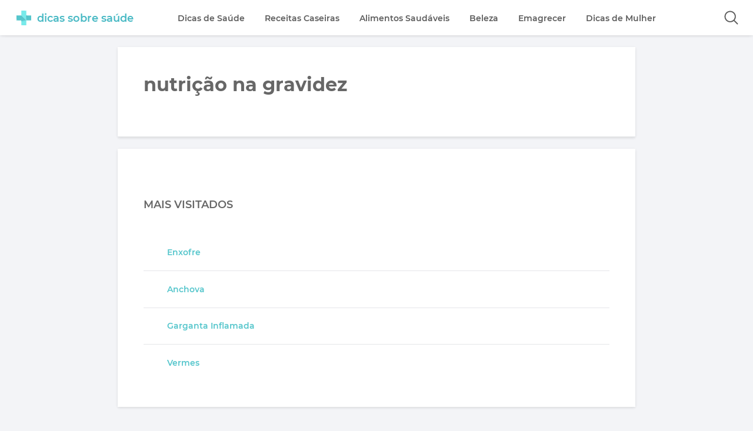

--- FILE ---
content_type: text/html; charset=UTF-8
request_url: https://dicassobresaude.com/tag/nutricao-na-gravidez/
body_size: 10524
content:
<!DOCTYPE html>
<html lang="pt-BR">
<head>
	<meta charset="UTF-8">
	<title>nutrição na gravidez | Dicas de Saúde</title>
	
			<meta http-equiv="X-UA-Compatible" content="IE=edge">
			<meta name="viewport" content="width=device-width, user-scalable=yes, initial-scale=1.0">
			
			<link rel="shortcut icon" href="/favicon.ico" type="image/x-icon">
			<link rel="dns-prefetch" href="//fonts.gstatic.com">
			<link rel="alternate" hreflang="pt-br" href="https://dicassobresaude.com/tag/nutricao-na-gravidez/">
			<meta name='robots' content='index, follow, max-image-preview:large, max-snippet:-1, max-video-preview:-1' />

	<!-- This site is optimized with the Yoast SEO plugin v26.6 - https://yoast.com/wordpress/plugins/seo/ -->
	<link rel="canonical" href="https://dicassobresaude.com/tag/nutricao-na-gravidez/" />
	<meta property="og:locale" content="pt_BR" />
	<meta property="og:type" content="article" />
	<meta property="og:title" content="nutrição na gravidez | Dicas de Saúde" />
	<meta property="og:url" content="https://dicassobresaude.com/tag/nutricao-na-gravidez/" />
	<meta property="og:site_name" content="Dicas sobre Saude" />
	<script type="application/ld+json" class="yoast-schema-graph">{"@context":"https://schema.org","@graph":[{"@type":"CollectionPage","@id":"https://dicassobresaude.com/tag/nutricao-na-gravidez/","url":"https://dicassobresaude.com/tag/nutricao-na-gravidez/","name":"nutrição na gravidez | Dicas de Saúde","isPartOf":{"@id":"https://dicassobresaude.com/#website"},"primaryImageOfPage":{"@id":"https://dicassobresaude.com/tag/nutricao-na-gravidez/#primaryimage"},"image":{"@id":"https://dicassobresaude.com/tag/nutricao-na-gravidez/#primaryimage"},"thumbnailUrl":"https://dicassobresaude.com/wp-content/uploads/2015/08/5-nutrientes-essenciais-antes-e-durante-a-gravidez.jpg","breadcrumb":{"@id":"https://dicassobresaude.com/tag/nutricao-na-gravidez/#breadcrumb"},"inLanguage":"pt-BR"},{"@type":"ImageObject","inLanguage":"pt-BR","@id":"https://dicassobresaude.com/tag/nutricao-na-gravidez/#primaryimage","url":"https://dicassobresaude.com/wp-content/uploads/2015/08/5-nutrientes-essenciais-antes-e-durante-a-gravidez.jpg","contentUrl":"https://dicassobresaude.com/wp-content/uploads/2015/08/5-nutrientes-essenciais-antes-e-durante-a-gravidez.jpg","width":824,"height":269},{"@type":"BreadcrumbList","@id":"https://dicassobresaude.com/tag/nutricao-na-gravidez/#breadcrumb","itemListElement":[{"@type":"ListItem","position":1,"name":"Início","item":"https://dicassobresaude.com/"},{"@type":"ListItem","position":2,"name":"nutrição na gravidez"}]},{"@type":"WebSite","@id":"https://dicassobresaude.com/#website","url":"https://dicassobresaude.com/","name":"Dicas sobre Saude","description":"","potentialAction":[{"@type":"SearchAction","target":{"@type":"EntryPoint","urlTemplate":"https://dicassobresaude.com/?s={search_term_string}"},"query-input":{"@type":"PropertyValueSpecification","valueRequired":true,"valueName":"search_term_string"}}],"inLanguage":"pt-BR"}]}</script>
	<!-- / Yoast SEO plugin. -->


<style id='wp-img-auto-sizes-contain-inline-css' type='text/css'>
img:is([sizes=auto i],[sizes^="auto," i]){contain-intrinsic-size:3000px 1500px}
/*# sourceURL=wp-img-auto-sizes-contain-inline-css */
</style>

<link rel='stylesheet' id='wp-block-library-css' href='https://dicassobresaude.com/wp-includes/css/dist/block-library/style.min.css?ver=6.9' type='text/css' media='all' />
<style id='global-styles-inline-css' type='text/css'>
:root{--wp--preset--aspect-ratio--square: 1;--wp--preset--aspect-ratio--4-3: 4/3;--wp--preset--aspect-ratio--3-4: 3/4;--wp--preset--aspect-ratio--3-2: 3/2;--wp--preset--aspect-ratio--2-3: 2/3;--wp--preset--aspect-ratio--16-9: 16/9;--wp--preset--aspect-ratio--9-16: 9/16;--wp--preset--color--black: #000000;--wp--preset--color--cyan-bluish-gray: #abb8c3;--wp--preset--color--white: #ffffff;--wp--preset--color--pale-pink: #f78da7;--wp--preset--color--vivid-red: #cf2e2e;--wp--preset--color--luminous-vivid-orange: #ff6900;--wp--preset--color--luminous-vivid-amber: #fcb900;--wp--preset--color--light-green-cyan: #7bdcb5;--wp--preset--color--vivid-green-cyan: #00d084;--wp--preset--color--pale-cyan-blue: #8ed1fc;--wp--preset--color--vivid-cyan-blue: #0693e3;--wp--preset--color--vivid-purple: #9b51e0;--wp--preset--gradient--vivid-cyan-blue-to-vivid-purple: linear-gradient(135deg,rgb(6,147,227) 0%,rgb(155,81,224) 100%);--wp--preset--gradient--light-green-cyan-to-vivid-green-cyan: linear-gradient(135deg,rgb(122,220,180) 0%,rgb(0,208,130) 100%);--wp--preset--gradient--luminous-vivid-amber-to-luminous-vivid-orange: linear-gradient(135deg,rgb(252,185,0) 0%,rgb(255,105,0) 100%);--wp--preset--gradient--luminous-vivid-orange-to-vivid-red: linear-gradient(135deg,rgb(255,105,0) 0%,rgb(207,46,46) 100%);--wp--preset--gradient--very-light-gray-to-cyan-bluish-gray: linear-gradient(135deg,rgb(238,238,238) 0%,rgb(169,184,195) 100%);--wp--preset--gradient--cool-to-warm-spectrum: linear-gradient(135deg,rgb(74,234,220) 0%,rgb(151,120,209) 20%,rgb(207,42,186) 40%,rgb(238,44,130) 60%,rgb(251,105,98) 80%,rgb(254,248,76) 100%);--wp--preset--gradient--blush-light-purple: linear-gradient(135deg,rgb(255,206,236) 0%,rgb(152,150,240) 100%);--wp--preset--gradient--blush-bordeaux: linear-gradient(135deg,rgb(254,205,165) 0%,rgb(254,45,45) 50%,rgb(107,0,62) 100%);--wp--preset--gradient--luminous-dusk: linear-gradient(135deg,rgb(255,203,112) 0%,rgb(199,81,192) 50%,rgb(65,88,208) 100%);--wp--preset--gradient--pale-ocean: linear-gradient(135deg,rgb(255,245,203) 0%,rgb(182,227,212) 50%,rgb(51,167,181) 100%);--wp--preset--gradient--electric-grass: linear-gradient(135deg,rgb(202,248,128) 0%,rgb(113,206,126) 100%);--wp--preset--gradient--midnight: linear-gradient(135deg,rgb(2,3,129) 0%,rgb(40,116,252) 100%);--wp--preset--font-size--small: 13px;--wp--preset--font-size--medium: 20px;--wp--preset--font-size--large: 36px;--wp--preset--font-size--x-large: 42px;--wp--preset--spacing--20: 0.44rem;--wp--preset--spacing--30: 0.67rem;--wp--preset--spacing--40: 1rem;--wp--preset--spacing--50: 1.5rem;--wp--preset--spacing--60: 2.25rem;--wp--preset--spacing--70: 3.38rem;--wp--preset--spacing--80: 5.06rem;--wp--preset--shadow--natural: 6px 6px 9px rgba(0, 0, 0, 0.2);--wp--preset--shadow--deep: 12px 12px 50px rgba(0, 0, 0, 0.4);--wp--preset--shadow--sharp: 6px 6px 0px rgba(0, 0, 0, 0.2);--wp--preset--shadow--outlined: 6px 6px 0px -3px rgb(255, 255, 255), 6px 6px rgb(0, 0, 0);--wp--preset--shadow--crisp: 6px 6px 0px rgb(0, 0, 0);}:where(.is-layout-flex){gap: 0.5em;}:where(.is-layout-grid){gap: 0.5em;}body .is-layout-flex{display: flex;}.is-layout-flex{flex-wrap: wrap;align-items: center;}.is-layout-flex > :is(*, div){margin: 0;}body .is-layout-grid{display: grid;}.is-layout-grid > :is(*, div){margin: 0;}:where(.wp-block-columns.is-layout-flex){gap: 2em;}:where(.wp-block-columns.is-layout-grid){gap: 2em;}:where(.wp-block-post-template.is-layout-flex){gap: 1.25em;}:where(.wp-block-post-template.is-layout-grid){gap: 1.25em;}.has-black-color{color: var(--wp--preset--color--black) !important;}.has-cyan-bluish-gray-color{color: var(--wp--preset--color--cyan-bluish-gray) !important;}.has-white-color{color: var(--wp--preset--color--white) !important;}.has-pale-pink-color{color: var(--wp--preset--color--pale-pink) !important;}.has-vivid-red-color{color: var(--wp--preset--color--vivid-red) !important;}.has-luminous-vivid-orange-color{color: var(--wp--preset--color--luminous-vivid-orange) !important;}.has-luminous-vivid-amber-color{color: var(--wp--preset--color--luminous-vivid-amber) !important;}.has-light-green-cyan-color{color: var(--wp--preset--color--light-green-cyan) !important;}.has-vivid-green-cyan-color{color: var(--wp--preset--color--vivid-green-cyan) !important;}.has-pale-cyan-blue-color{color: var(--wp--preset--color--pale-cyan-blue) !important;}.has-vivid-cyan-blue-color{color: var(--wp--preset--color--vivid-cyan-blue) !important;}.has-vivid-purple-color{color: var(--wp--preset--color--vivid-purple) !important;}.has-black-background-color{background-color: var(--wp--preset--color--black) !important;}.has-cyan-bluish-gray-background-color{background-color: var(--wp--preset--color--cyan-bluish-gray) !important;}.has-white-background-color{background-color: var(--wp--preset--color--white) !important;}.has-pale-pink-background-color{background-color: var(--wp--preset--color--pale-pink) !important;}.has-vivid-red-background-color{background-color: var(--wp--preset--color--vivid-red) !important;}.has-luminous-vivid-orange-background-color{background-color: var(--wp--preset--color--luminous-vivid-orange) !important;}.has-luminous-vivid-amber-background-color{background-color: var(--wp--preset--color--luminous-vivid-amber) !important;}.has-light-green-cyan-background-color{background-color: var(--wp--preset--color--light-green-cyan) !important;}.has-vivid-green-cyan-background-color{background-color: var(--wp--preset--color--vivid-green-cyan) !important;}.has-pale-cyan-blue-background-color{background-color: var(--wp--preset--color--pale-cyan-blue) !important;}.has-vivid-cyan-blue-background-color{background-color: var(--wp--preset--color--vivid-cyan-blue) !important;}.has-vivid-purple-background-color{background-color: var(--wp--preset--color--vivid-purple) !important;}.has-black-border-color{border-color: var(--wp--preset--color--black) !important;}.has-cyan-bluish-gray-border-color{border-color: var(--wp--preset--color--cyan-bluish-gray) !important;}.has-white-border-color{border-color: var(--wp--preset--color--white) !important;}.has-pale-pink-border-color{border-color: var(--wp--preset--color--pale-pink) !important;}.has-vivid-red-border-color{border-color: var(--wp--preset--color--vivid-red) !important;}.has-luminous-vivid-orange-border-color{border-color: var(--wp--preset--color--luminous-vivid-orange) !important;}.has-luminous-vivid-amber-border-color{border-color: var(--wp--preset--color--luminous-vivid-amber) !important;}.has-light-green-cyan-border-color{border-color: var(--wp--preset--color--light-green-cyan) !important;}.has-vivid-green-cyan-border-color{border-color: var(--wp--preset--color--vivid-green-cyan) !important;}.has-pale-cyan-blue-border-color{border-color: var(--wp--preset--color--pale-cyan-blue) !important;}.has-vivid-cyan-blue-border-color{border-color: var(--wp--preset--color--vivid-cyan-blue) !important;}.has-vivid-purple-border-color{border-color: var(--wp--preset--color--vivid-purple) !important;}.has-vivid-cyan-blue-to-vivid-purple-gradient-background{background: var(--wp--preset--gradient--vivid-cyan-blue-to-vivid-purple) !important;}.has-light-green-cyan-to-vivid-green-cyan-gradient-background{background: var(--wp--preset--gradient--light-green-cyan-to-vivid-green-cyan) !important;}.has-luminous-vivid-amber-to-luminous-vivid-orange-gradient-background{background: var(--wp--preset--gradient--luminous-vivid-amber-to-luminous-vivid-orange) !important;}.has-luminous-vivid-orange-to-vivid-red-gradient-background{background: var(--wp--preset--gradient--luminous-vivid-orange-to-vivid-red) !important;}.has-very-light-gray-to-cyan-bluish-gray-gradient-background{background: var(--wp--preset--gradient--very-light-gray-to-cyan-bluish-gray) !important;}.has-cool-to-warm-spectrum-gradient-background{background: var(--wp--preset--gradient--cool-to-warm-spectrum) !important;}.has-blush-light-purple-gradient-background{background: var(--wp--preset--gradient--blush-light-purple) !important;}.has-blush-bordeaux-gradient-background{background: var(--wp--preset--gradient--blush-bordeaux) !important;}.has-luminous-dusk-gradient-background{background: var(--wp--preset--gradient--luminous-dusk) !important;}.has-pale-ocean-gradient-background{background: var(--wp--preset--gradient--pale-ocean) !important;}.has-electric-grass-gradient-background{background: var(--wp--preset--gradient--electric-grass) !important;}.has-midnight-gradient-background{background: var(--wp--preset--gradient--midnight) !important;}.has-small-font-size{font-size: var(--wp--preset--font-size--small) !important;}.has-medium-font-size{font-size: var(--wp--preset--font-size--medium) !important;}.has-large-font-size{font-size: var(--wp--preset--font-size--large) !important;}.has-x-large-font-size{font-size: var(--wp--preset--font-size--x-large) !important;}
/*# sourceURL=global-styles-inline-css */
</style>

<style id='classic-theme-styles-inline-css' type='text/css'>
/*! This file is auto-generated */
.wp-block-button__link{color:#fff;background-color:#32373c;border-radius:9999px;box-shadow:none;text-decoration:none;padding:calc(.667em + 2px) calc(1.333em + 2px);font-size:1.125em}.wp-block-file__button{background:#32373c;color:#fff;text-decoration:none}
/*# sourceURL=/wp-includes/css/classic-themes.min.css */
</style>
<!-- Não existe versão amphtml disponível para essa URL. -->	<style type='text/css'>*{padding:0;margin:0}*,::after,::before{-webkit-box-sizing:border-box;box-sizing:border-box}ol,ul{list-style:none;padding:0;margin:0}u{text-decoration:underline}body{font-family:'Montserrat','Helvetica','Arial',sans-serif;font-size:16px;background:#f3f4f7;color:#676767}a{color:#56c6cc;text-decoration:none;font-weight:600;-webkit-transition:.1s linear;-o-transition:.1s linear;transition:.1s linear}a:hover{color:#f7106e}.center{display:block;max-width:1300px;margin:auto;padding:0 10px}.container{margin-top:80px;font-size:0}.lazyload{-webkit-filter:blur(5px);filter:blur(5px);}.header{display:block;height:60px;background:rgba(255,255,255,.95);position:fixed;top:0;-webkit-transition:transform .2s ease-in-out;-o-transition:transform .2s ease-in-out;-webkit-transition:-webkit-transform .2s ease-in-out;transition:-webkit-transform .2s ease-in-out;transition:transform .2s ease-in-out;transition:transform .2s ease-in-out,-webkit-transform .2s ease-in-out;width:100%;-webkit-box-shadow:0 2px 4px -1px rgba(0,0,0,0.04),0 2px 5px 0 rgba(0,0,0,0.04),0 1px 5px 0 rgba(0,0,0,0.06);box-shadow:0 2px 4px -1px rgba(0,0,0,0.04),0 2px 5px 0 rgba(0,0,0,0.04),0 1px 5px 0 rgba(0,0,0,0.06);z-index:999}.header-unpin{-webkit-transform:translateY(-65px);-ms-transform:translateY(-65px);transform:translateY(-65px)}.header-pin{-webkit-transform:translateY(0);-ms-transform:translateY(0);transform:translateY(0)}.logo{display:inline-block;vertical-align:middle;padding:18px;margin-right:3%}.logo .icon{height:25px;display:inline-block;vertical-align:middle}.logo .name{display:inline-block;vertical-align:middle;font-size:18px;margin-left:10px;color:#48b9c4;font-weight:600}.menu{display:inline-block;vertical-align:middle}.menu > ul > li{display:inline-block;vertical-align:middle;margin:0 15px;position:relative}.menu > ul > li > a,.menu ul li > ul li a{display:block;font-size:14px;white-space:nowrap;padding:21px 0;color:#5c5c5c}.menu > ul > li > a:hover,.article .entry-header h2 a:hover{color:#9c9c9c}.menu > ul > li > a::after{content:'';position:absolute;display:block;width:0;height:2px;left:50%;bottom:10px;visibility:hidden;opacity:0;-webkit-transition:all .2s;-o-transition:all .2s;transition:all .2s;-webkit-transform:translate(-50%,0);-ms-transform:translate(-50%,0);transform:translate(-50%,0);background-color:#56c4ca}.menu > ul > li:hover > a::after{width:100%;visibility:visible;opacity:1}.menu > ul > li:hover ul{visibility:visible;opacity:1;-webkit-transition:all .2s;-o-transition:all .2s;transition:all .2s}.menu ul li > ul{position:absolute;visibility:hidden;opacity:0;top:60px;background:#f7f7f9;-webkit-box-shadow:0 2px 4px -1px rgba(0,0,0,0.04),0 2px 5px 0 rgba(0,0,0,0.04),0 1px 5px 0 rgba(0,0,0,0.06);box-shadow:0 2px 4px -1px rgba(0,0,0,0.04),0 2px 5px 0 rgba(0,0,0,0.04),0 1px 5px 0 rgba(0,0,0,0.06)}.menu ul li > ul li{display:block;padding:0;border-bottom:1px solid #e5e6e9}.menu ul li > ul li:last-child{border-bottom:none}.menu ul li > ul li a{padding:15px 30px}.menu ul li > ul li:hover a{background:#56c4ca;color:#fff}#icon-mobile{width:30px;padding:24px 10px;margin:5px;float:right;cursor:pointer;display:none;-webkit-box-sizing:content-box;box-sizing:content-box}#icon-mobile span,#icon-mobile span::after,#icon-mobile span::before{width:100%;height:2px;background-color:#676767;-webkit-transition:all .3s;-o-transition:all .3s;transition:all .3s;-webkit-backface-visibility:hidden;backface-visibility:hidden;border-radius:2px;cursor:pointer}#icon-mobile span{position:relative;display:block}#icon-mobile span::after,#icon-mobile span::before{content:'';position:absolute;left:0;top:-9px}#icon-mobile span::after{top:9px}#icon-mobile.on span{background-color:transparent}#icon-mobile.on span::before{-webkit-transform:rotate(45deg) translate(7px,6px);-ms-transform:rotate(45deg) translate(7px,6px);transform:rotate(45deg) translate(7px,6px)}#icon-mobile.on span::after{-webkit-transform:rotate(-45deg) translate(7px,-6px);-ms-transform:rotate(-45deg) translate(7px,-6px);transform:rotate(-45deg) translate(7px,-6px)}.btn-search{float:right;width:24px;height:24px;background:url([data-uri]) no-repeat center;background-size:24px;cursor:pointer;border:none;padding:13px 10px;margin:5px;outline:none;-webkit-box-sizing:content-box;box-sizing:content-box}.search{position:absolute;top:61px;left:0;right:0;background:#fff;padding:5%;text-align:center;-webkit-box-shadow:0 2px 4px -1px rgba(0,0,0,0.04),0 2px 5px 0 rgba(0,0,0,0.04),0 1px 5px 0 rgba(0,0,0,0.06);box-shadow:0 2px 4px -1px rgba(0,0,0,0.04),0 2px 5px 0 rgba(0,0,0,0.04),0 1px 5px 0 rgba(0,0,0,0.06);display:none;-webkit-transition:all 1s ease-in-out;-o-transition:all 1s ease-in-out;transition:all 1s ease-in-out}.search input[type='text']{width:60%;padding:10px 20px;border-radius:3px;border:2px solid #e5e6e9;font-size:18px;vertical-align:middle;outline:none;color:#5c5c5c}.search input[type='submit']{border:2px solid #56c4ca;padding:10px 35px;color:#56c4ca;font-size:18px;border-radius:3px;background:transparent;cursor:pointer;vertical-align:middle;-webkit-transition:.1s linear;-o-transition:.1s linear;transition:.1s linear;margin:0 .7em}.search input[type='submit']:hover{background:#56c4ca;color:#fff}.search-close{cursor:pointer;font-size:18px;color:#757575;margin:0 0 3%;background:#f3f4f7;display:inline-block;padding:10px 35px;border-radius:3px}.wrapper{width:100%;max-width:880px;display:inline-block;vertical-align:top;font-size:initial;background:#fff;-webkit-box-shadow:0 2px 4px -1px rgba(0,0,0,0.04),0 2px 5px 0 rgba(0,0,0,0.04),0 1px 5px 0 rgba(0,0,0,0.06);box-shadow:0 2px 4px -1px rgba(0,0,0,0.04),0 2px 5px 0 rgba(0,0,0,0.04),0 1px 5px 0 rgba(0,0,0,0.06)}.article{padding:30px 40px;font-size:0;border-bottom:1px solid #e5e6e9}.article .thumb{display:inline-block;vertical-align:top;width:25%;margin-right:5%}.article .entry-header{display:inline-block;vertical-align:top;width:70%}.article .entry-header h2 a{display:block;font-size:24px;font-weight:700;color:#5c5c5c}.article.featured{padding:40px}.article.featured .entry-header{width:100%;margin:5% 0 0;display:block}.article.featured .entry-header h2 a{font-size:32px}.article .entry-header ul{font-size:0;margin:25px 0}.article .entry-header ul li{display:inline-block;vertical-align:middle;width:50%;font-size:14px}.article .entry-header ul li.date{text-align:right}.article .entry-header ul li.category::before,.article .entry-header ul li.date::before{content:'';display:inline-block;vertical-align:bottom;width:20px;height:20px;background:url([data-uri]) no-repeat center;background-size:contain;margin-right:5px}.article .entry-header ul li.date::before{background:url([data-uri]) no-repeat center;background-size:contain}.article .entry-summary{line-height:30px;font-size:14px;margin:5% 0}.article.featured .entry-summary{font-size:16px}.article img{-webkit-transition:.2s linear;-o-transition:.2s linear;transition:.2s linear}.article img:hover{opacity:.8}.description{padding:5%;border-bottom:1px solid #e5e6e9;}.description h1{font-size:32px;margin-bottom:25px;}.description p{line-height: 30px;font-size:16px;}.description strong{color:#56c6cc;}.sidebar{width:100%;max-width:385px;display:inline-block;vertical-align:top;margin-left:15px;font-size:initial}.sidebar .content{margin:0 0 10%;padding:5%;background:#fff;-webkit-box-shadow:0 2px 4px -1px rgba(0,0,0,0.04),0 2px 5px 0 rgba(0,0,0,0.04),0 1px 5px 0 rgba(0,0,0,0.06);box-shadow:0 2px 4px -1px rgba(0,0,0,0.04),0 2px 5px 0 rgba(0,0,0,0.04),0 1px 5px 0 rgba(0,0,0,0.06)}.sidebar .title{font-size:18px;margin:5% 0;display:block;font-weight:600;text-transform:uppercase}.sidebar .content .textwidget ul li{padding:2% 0;border-top:1px solid #e5e6e9;line-height:30px}.sidebar .content .textwidget ul li:first-of-type{border-top:none}.sidebar .content a{font-size:14px;padding:0 5%}@media all and (max-width: 81.250em){.wrapper,.sidebar{width:100%;max-width:880px;display:block;margin:auto}.sidebar{margin-top:20px}}@media all and (max-width: 74.375em){#icon-mobile{display:block}.menu{visibility:hidden;opacity:0;position:absolute;background:#fefeff;top:61px;left:-100%;right:0;padding:5%;-webkit-transition:visibility 0 .2s,all .2s ease;-o-transition:visibility 0 .2s,all .2s ease;transition:visibility 0 .2s,all .2s ease;-webkit-box-shadow:0 2px 4px -1px rgba(0,0,0,0.04),0 2px 5px 0 rgba(0,0,0,0.04),0 1px 5px 0 rgba(0,0,0,0.06);box-shadow:0 2px 4px -1px rgba(0,0,0,0.04),0 2px 5px 0 rgba(0,0,0,0.04),0 1px 5px 0 rgba(0,0,0,0.06)}.menu.show{left:0;-webkit-transition:left .2s ease,height .2s ease,max-height .2s ease;-o-transition:left .2s ease,height .2s ease,max-height .2s ease;transition:left .2s ease,height .2s ease,max-height .2s ease;visibility:visible;opacity:1;-webkit-box-shadow:0 80px 80px 0 rgba(243,243,243,0.93);box-shadow:0 80px 80px 0 rgba(243,243,243,0.93)}.menu > ul > li{display:block;vertical-align:top;border-bottom:1px solid #d5d6d9}.menu > ul > li:last-child{border-bottom:none}.menu ul li > ul{display:none;position:relative}.menu > ul > li > a,.menu ul li > ul li a{font-size:16px}.menu > ul > li > a::after{display:none}}@media all and (max-width: 56.250em){.search{padding:8%}.search-close{margin:0 0 5%}.article{padding:5%}.article.featured{padding:4%}.article.featured .entry-header{margin:0;padding:8% 3% 0}.article.featured img,.article .thumb img{display:block;width:100%;height:auto;min-height:150px;}.article .thumb img{max-height: 150px;}.article .entry-header h2 a{font-size:20px}.article.featured .entry-header h2 a,.description h1{font-size:26px}.article .thumb{width:auto;min-width: 30%;}.article .entry-header{width:65%}.article .entry-summary{line-height:26px}.article.featured .entry-summary{display:block;margin:8% 0;line-height:30px}.article.featured .entry-header ul li{font-size:14px}.article .entry-header ul li{font-size:12px}}@media all and (max-width: 40.625em){.search input[type='text']{width:100%;display:block;font-size:16px}.search input[type='submit']{vertical-align:top;display:block;margin:8% auto;font-size:16px;font-weight:600}.search-close{padding:10px 39px;margin:0 0 10%;font-size:14px;font-weight:600}}@media all and (max-width: 47.500em){.article .thumb img{max-height: 282px;}body{-webkit-text-size-adjust:none}.wrapper{background:none;-webkit-box-shadow:none;box-shadow:none}.article,.description{background:#fff;-webkit-box-shadow:0 2px 4px -1px rgba(0,0,0,0.04),0 2px 5px 0 rgba(0,0,0,0.04),0 1px 5px 0 rgba(0,0,0,0.06);box-shadow:0 2px 4px -1px rgba(0,0,0,0.04),0 2px 5px 0 rgba(0,0,0,0.04),0 1px 5px 0 rgba(0,0,0,0.06);margin-bottom:5%}.article,.article.featured{padding:0}.article .entry-header,.article.featured .entry-header{width:100%;padding:8%}.article .thumb{width:100%;height:auto;margin-right:0}.article .entry-header h2 a,.article.featured .entry-header h2 a{font-size:24px;line-height:36px}.article.featured .entry-header ul li{font-size:12px}.article .entry-summary,.article.featured .entry-summary{font-size:16px;line-height:28px}}@media all and (max-width: 24.375em){.logo{padding:18px 10px;margin-right:0}#icon-mobile{padding:24px 0;margin:5px}}@media all and (max-width: 21.875em){.logo .name{font-size:16px}}</style>			<script async src="//pagead2.googlesyndication.com/pagead/js/adsbygoogle.js"></script>
		<script>
			(adsbygoogle = window.adsbygoogle || []).push({
			google_ad_client: "ca-pub-6466788362358474",
			enable_page_level_ads: true
			});
		</script>
	
	<script async src="https://www.googletagmanager.com/gtag/js?id=UA-122306724-1"></script>
	<script>
	  window.dataLayer = window.dataLayer || [];
	  function gtag(){dataLayer.push(arguments);}
	  gtag('js', new Date());

	  gtag('config', 'UA-47115428-1');
	</script>
</head>
<body>	<header id="header" class="header header-pin" role="banner">
	<div class="center">
		<a class="logo" title="Dicas Sobre Saúde" href="https://dicassobresaude.com"><svg class="icon" xmlns="http://www.w3.org/2000/svg" viewBox="0 0 51.91 51.91"><title>Logo Dicas Sobre Saúde</title><path d="M17.3,0V17.3L34.6,34.6V3.4L30.4,0Z" fill="#78eaea"/><path d="M34.6,3.4V0H30.4Z" fill="#78eaea"/><path d="M17.3,51.91h2.91c-1-.93-1.95-1.86-2.91-2.8Z" fill="#78eaea"/><path d="M17.3,49.11c1,.94,1.93,1.87,2.91,2.8H34.6V34.6H17.3Z" fill="#78eaea"/><path d="M0,34.6H3.51c-1.18-1.33-2.35-2.66-3.51-4Z" fill="#56c6cc"/><path d="M0,17.3V30.58c1.16,1.36,2.33,2.69,3.51,4H34.6L17.3,17.3Z" fill="#56c6cc"/><rect x="34.6" y="17.3" width="17.3" height="17.3" fill="#56c6cc"/><polygon points="17.3 37.28 34.6 34.6 17.3 34.6 17.3 37.28" fill="#44b5c1"/><polygon points="34.6 34.6 37.28 17.3 34.6 17.3 34.6 34.6" fill="#44b5c1"/></svg><div class="name">dicas sobre saúde</div></a>
		<nav class="menu" itemscope="itemscope" itemtype="https://www.schema.org/SiteNavigationElement" role="navigation">
	<ul>						
		<li>
			<a itemprop="url" href="/categoria/dicas-saude/" title="Dicas de Saúde">Dicas de Saúde</a>
			<ul>
				<li><a itemprop="url" href="/categoria/dicas-saude/dicas-bem-estar/" title="Bem Estar">Bem Estar</a></li>
				<li><a itemprop="url" href="/categoria/nutricao/" title="Nutrição">Nutrição</a></li>
				<li><a itemprop="url" href="/categoria/doencas/" title="Doenças">Doenças</a></li>
				<li><a itemprop="url" href="/categoria/dicas-saude/tratamentos/" title="Tratamentos">Tratamentos</a></li>
				<li><a itemprop="url" href="/categoria/medicamentos/" title="Medicamentos">Medicamentos</a></li>
			</ul>
		</li>
		<li>
			<a itemprop="url" href="/categoria/receitas-caseiras/" title="Receitas Caseiras">Receitas Caseiras</a>
			<ul>
				<li><a itemprop="url" href="/categoria/dicas-saude/remedios-caseiros-dicas-saude/" title="Remédios Caseiros">Remédios Caseiros</a></li>
				<li><a itemprop="url" href="/categoria/plantas-medicinais/" title="Plantas Medicinais">Plantas Medicinais</a></li>
			</ul>
		</li>
		<li>
			<a itemprop="url" href="/categoria/alimentos-saudaveis/" title="Alimentos Saudáveis">Alimentos Saudáveis</a>
			<ul>
				<li><a itemprop="url" href="/categoria/alimentos-saudaveis/bebidas/" title="Bebidas">Bebidas</a></li>		
				<li><a itemprop="url" href="/categoria/alimentos-saudaveis/frutas/" title="Frutas">Frutas</a></li>
				<li><a itemprop="url" href="/categoria/alimentos-saudaveis/cereais/" title="Grãos e Cereais">Grãos e Cereais</a></li>
				<li><a itemprop="url" href="/categoria/alimentos-saudaveis/vegetais/" title="Verduras e Legumes">Verduras e Legumes</a></li>
			</ul>
		</li>
		<li>
			<a itemprop="url" href="/categoria/beleza-e-estetica/" title="Beleza">Beleza</a>
			<ul>
				<li><a itemprop="url" href="/categoria/beleza-e-estetica/cuidados-com-os-cabelos/" title="Bem-estar">Cabelos</a></li>
				<li><a itemprop="url" href="/categoria/beleza-e-estetica/dicas-cuidados-com-a-pele/" title="Minerais">Pele</a></li>
				<li><a itemprop="url" href="/categoria/beleza-e-estetica/cuidados-com-as-unhas/" title="Unhas">Unhas</a></li>								
			</ul>
		</li>
		<li>
			<a itemprop="url" href="/categoria/perder-peso/" title="Emagrecer">Emagrecer</a>
			<ul>
				<li><a itemprop="url" href="/categoria/perder-peso/dieta/" title="Dieta para Emagrecer">Dieta para Emagrecer</a></li>
				<li><a itemprop="url" href="/categoria/perder-peso/exercicios-fisicos/" title="Exercícios para Emagrecer">Exercícios para Emagrecer</a></li>
				<li><a itemprop="url" href="/categoria/dieta-balanceada/" title="Dieta Balanceada">Dieta Balanceada</a></li>
				<li><a itemprop="url" href="/categoria/receitas-para-emagrecer/" title="Receitas para Emagrecer">Receitas para Emagrecer</a></li>		
			</ul>
		</li>
		<li>
			<a itemprop="url" href="/categoria/dicas-de-mulher/" title="Dicas de Mulher">Dicas de Mulher</a>
			<ul>
				<li><a itemprop="url" href="/categoria/gravidez/" title="Gravidez">Gravidez</a></li>
				<li><a itemprop="url" href="/categoria/menopausa/" title="Menopausa">Menopausa</a></li>
				<li><a itemprop="url" href="/categoria/menstruacao/" title="Menstruação">Menstruação</a></li>
				<li><a itemprop="url" href="/categoria/tpm/" title="TPM">TPM</a></li>
				<li><a itemprop="url" href="/categoria/saude-da-mulher/" title="Saúde da Mulher">Saúde da Mulher</a></li>
				<li><a itemprop="url" href="/categoria/corrimento/" title="Corrimento">Corrimento</a></li>
			</ul>
		</li>						
	</ul>
</nav>		<button class="btn-search" role="button" aria-label="Abrir campo de Pesquisa" onclick="openSearch()"></button>
		<div id="icon-mobile"><span></span></div>
	</div>
	<div class="search">
			<span class="search-close">Fechar</span>
			<form method="get" action="https://dicassobresaude.com">
				<input type="text" name="s" value="Digite aqui..." onClick="if (this.value == 'Digite aqui...') { this.value = ''; }" onBlur="if (this.value == '') { this.value = 'Digite aqui...'; }" />
				<input type="submit" value="Pesquisar">
			</form>
	</div>
</header><!-- /header -->	<div class="container center">
		<main class="wrapper" role="main">
			<section>
				<div class="description">
					<h1>nutrição na gravidez</h1>
									</div>

							</section>

			 	
		</main>	

		<aside class="sidebar" role="complementary">
<div class="content"><div class="title">Mais Visitados</div>			<div class="textwidget"><ul>

<li><a href="https://dicassobresaude.com/os-beneficios-do-enxofre-para-o-nosso-organismo/" title="Enxofre">Enxofre</a></li>

<li><a href="https://dicassobresaude.com/11-beneficios-da-anchova-para-a-nossa-saude/" title="Anchova">Anchova</a></li>

<li><a href="https://dicassobresaude.com/garganta-inflamada-remedios-caseiros-para-tratar-amigdalite/" title="Garganta Inflamada">Garganta Inflamada</a></li>

<li><a href="https://dicassobresaude.com/10-sintomas-de-vermes-no-organismo-e-como-elimina-los/" title="Vermes">Vermes</a></li>

</ul></div>
		</div><div class="content"><div class="title">Recomendamos</div>			<div class="textwidget"><ul>

<li><a title="Pantogar" href="https://dicassobresaude.com/como-pantogar-funciona-para-queda-de-cabelo-e-seus-efeitos-colaterais/">Pantogar</a></li>

</ul></div>
		</div></aside>

	</div><!-- /container -->
<footer class="footer">
	<div class="center">
		<div class="content">
			<div>
				<ul>
					<li><a href="/contato/" title="Contato">Contato</a></li>
					<li><a href="/anuncie/" title="Anuncie">Anuncie</a></li>
					<li><a href="/sitemap.xml" title="Sitemap">Sitemap</a></li>
				</ul>
			</div>
			<div class="social">
				<ul>
					<li><a href="https://twitter.com/Dicas_Saude001" class="twitter" title="Siga no Twitter">Siga no Twitter</a></li>
					<li><a href="https://www.facebook.com/DicasSobreSaude" class="face" title="Siga no Facebook">Siga no Facebook</a></li>
					
				</ul>
			</div>
		</div>
		<div class="copyright">
			<small>Copyright © 2012-2018 - Todos os direitos reservados</small>
		</div>
	</div>
</footer>
<span class="scrolltop"></span>

<noscript id="deferred-styles">
	<link rel="stylesheet" href="https://dicassobresaude.com/wp-content/themes/DicasSobre.v5/style.min.css" media="screen">
</noscript>
<script>
	var loadDeferredStyles = function() {
		var addStylesNode     = document.getElementById("deferred-styles");
		var replacement       = document.createElement("div");
		replacement.innerHTML = addStylesNode.textContent;
		document.body.appendChild(replacement)
		addStylesNode.parentElement.removeChild(addStylesNode);
	};
	var raf = window.requestAnimationFrame || window.mozRequestAnimationFrame ||
	window.webkitRequestAnimationFrame || window.msRequestAnimationFrame;
	if (raf) raf(function() { window.setTimeout(loadDeferredStyles, 0); });
	else window.addEventListener('load', loadDeferredStyles);
</script>

<script async type="text/javascript" src="https://dicassobresaude.com/wp-content/themes/DicasSobre.v5/assets/js/script.min.js"></script>
<script type="speculationrules">
{"prefetch":[{"source":"document","where":{"and":[{"href_matches":"/*"},{"not":{"href_matches":["/wp-*.php","/wp-admin/*","/wp-content/uploads/*","/wp-content/*","/wp-content/plugins/*","/wp-content/themes/DicasSobre.v5/*","/*\\?(.+)"]}},{"not":{"selector_matches":"a[rel~=\"nofollow\"]"}},{"not":{"selector_matches":".no-prefetch, .no-prefetch a"}}]},"eagerness":"conservative"}]}
</script>
<script defer src="https://static.cloudflareinsights.com/beacon.min.js/vcd15cbe7772f49c399c6a5babf22c1241717689176015" integrity="sha512-ZpsOmlRQV6y907TI0dKBHq9Md29nnaEIPlkf84rnaERnq6zvWvPUqr2ft8M1aS28oN72PdrCzSjY4U6VaAw1EQ==" data-cf-beacon='{"version":"2024.11.0","token":"b9c8e40425ac4173a2c5cd03896115f7","r":1,"server_timing":{"name":{"cfCacheStatus":true,"cfEdge":true,"cfExtPri":true,"cfL4":true,"cfOrigin":true,"cfSpeedBrain":true},"location_startswith":null}}' crossorigin="anonymous"></script>
</body>
</html>

<!-- Page supported by LiteSpeed Cache 7.7 on 2026-01-17 05:34:37 -->

--- FILE ---
content_type: text/html; charset=utf-8
request_url: https://www.google.com/recaptcha/api2/aframe
body_size: 268
content:
<!DOCTYPE HTML><html><head><meta http-equiv="content-type" content="text/html; charset=UTF-8"></head><body><script nonce="AeZUliplWHTB3ZRgLWaVCA">/** Anti-fraud and anti-abuse applications only. See google.com/recaptcha */ try{var clients={'sodar':'https://pagead2.googlesyndication.com/pagead/sodar?'};window.addEventListener("message",function(a){try{if(a.source===window.parent){var b=JSON.parse(a.data);var c=clients[b['id']];if(c){var d=document.createElement('img');d.src=c+b['params']+'&rc='+(localStorage.getItem("rc::a")?sessionStorage.getItem("rc::b"):"");window.document.body.appendChild(d);sessionStorage.setItem("rc::e",parseInt(sessionStorage.getItem("rc::e")||0)+1);localStorage.setItem("rc::h",'1768638879985');}}}catch(b){}});window.parent.postMessage("_grecaptcha_ready", "*");}catch(b){}</script></body></html>